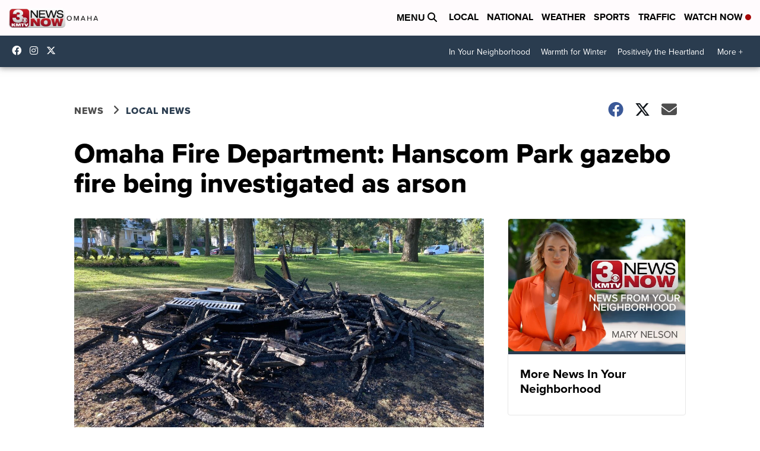

--- FILE ---
content_type: application/javascript; charset=utf-8
request_url: https://fundingchoicesmessages.google.com/f/AGSKWxXRFw7b6GApFOPOPRozdUsaFt5f3r6zWIqmzsQz2jDTTc8PcatCmJUtI1SjHX4KZ_EKfIPNk8cIWrA_9ILY15OmIdHgaAVmSmlbqtSC31w-Q_5B3QeipnNIpvcPRSLewyNeiQiZTodK8pOudGqbykCFs4A2kWQyVklgtmiRIoERkRVhai7w__PcSlNv/_/bottom_adv_/valueclickbanner./AdBoxDiv./adbar2_-sprite-ad.
body_size: -1285
content:
window['0b7be747-b738-46b2-b352-87a2e38141fb'] = true;